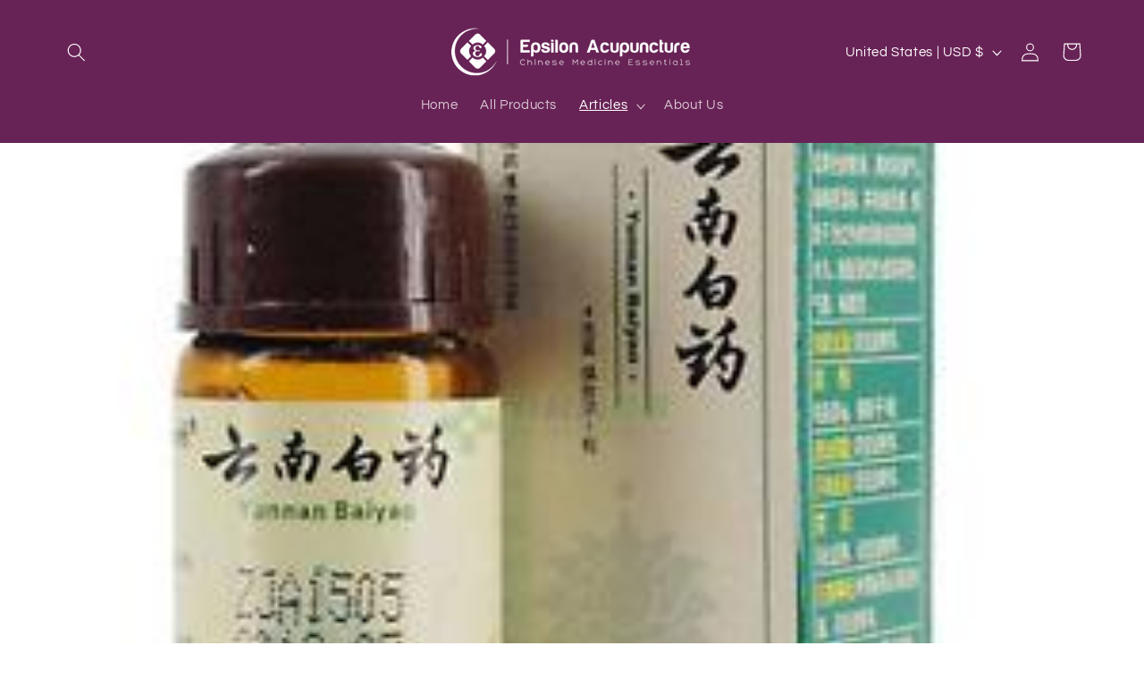

--- FILE ---
content_type: text/html; charset=utf-8
request_url: https://www.google.com/recaptcha/api2/anchor?ar=1&k=6Lc_cQYeAAAAANa5X8nozNicLDPxKQZZHej21Wfu&co=aHR0cHM6Ly93d3cuZXBzaWxvbmFjdXB1bmN0dXJlLmNvbTo0NDM.&hl=en&v=N67nZn4AqZkNcbeMu4prBgzg&size=invisible&anchor-ms=20000&execute-ms=30000&cb=t7nzj9ywfay
body_size: 48845
content:
<!DOCTYPE HTML><html dir="ltr" lang="en"><head><meta http-equiv="Content-Type" content="text/html; charset=UTF-8">
<meta http-equiv="X-UA-Compatible" content="IE=edge">
<title>reCAPTCHA</title>
<style type="text/css">
/* cyrillic-ext */
@font-face {
  font-family: 'Roboto';
  font-style: normal;
  font-weight: 400;
  font-stretch: 100%;
  src: url(//fonts.gstatic.com/s/roboto/v48/KFO7CnqEu92Fr1ME7kSn66aGLdTylUAMa3GUBHMdazTgWw.woff2) format('woff2');
  unicode-range: U+0460-052F, U+1C80-1C8A, U+20B4, U+2DE0-2DFF, U+A640-A69F, U+FE2E-FE2F;
}
/* cyrillic */
@font-face {
  font-family: 'Roboto';
  font-style: normal;
  font-weight: 400;
  font-stretch: 100%;
  src: url(//fonts.gstatic.com/s/roboto/v48/KFO7CnqEu92Fr1ME7kSn66aGLdTylUAMa3iUBHMdazTgWw.woff2) format('woff2');
  unicode-range: U+0301, U+0400-045F, U+0490-0491, U+04B0-04B1, U+2116;
}
/* greek-ext */
@font-face {
  font-family: 'Roboto';
  font-style: normal;
  font-weight: 400;
  font-stretch: 100%;
  src: url(//fonts.gstatic.com/s/roboto/v48/KFO7CnqEu92Fr1ME7kSn66aGLdTylUAMa3CUBHMdazTgWw.woff2) format('woff2');
  unicode-range: U+1F00-1FFF;
}
/* greek */
@font-face {
  font-family: 'Roboto';
  font-style: normal;
  font-weight: 400;
  font-stretch: 100%;
  src: url(//fonts.gstatic.com/s/roboto/v48/KFO7CnqEu92Fr1ME7kSn66aGLdTylUAMa3-UBHMdazTgWw.woff2) format('woff2');
  unicode-range: U+0370-0377, U+037A-037F, U+0384-038A, U+038C, U+038E-03A1, U+03A3-03FF;
}
/* math */
@font-face {
  font-family: 'Roboto';
  font-style: normal;
  font-weight: 400;
  font-stretch: 100%;
  src: url(//fonts.gstatic.com/s/roboto/v48/KFO7CnqEu92Fr1ME7kSn66aGLdTylUAMawCUBHMdazTgWw.woff2) format('woff2');
  unicode-range: U+0302-0303, U+0305, U+0307-0308, U+0310, U+0312, U+0315, U+031A, U+0326-0327, U+032C, U+032F-0330, U+0332-0333, U+0338, U+033A, U+0346, U+034D, U+0391-03A1, U+03A3-03A9, U+03B1-03C9, U+03D1, U+03D5-03D6, U+03F0-03F1, U+03F4-03F5, U+2016-2017, U+2034-2038, U+203C, U+2040, U+2043, U+2047, U+2050, U+2057, U+205F, U+2070-2071, U+2074-208E, U+2090-209C, U+20D0-20DC, U+20E1, U+20E5-20EF, U+2100-2112, U+2114-2115, U+2117-2121, U+2123-214F, U+2190, U+2192, U+2194-21AE, U+21B0-21E5, U+21F1-21F2, U+21F4-2211, U+2213-2214, U+2216-22FF, U+2308-230B, U+2310, U+2319, U+231C-2321, U+2336-237A, U+237C, U+2395, U+239B-23B7, U+23D0, U+23DC-23E1, U+2474-2475, U+25AF, U+25B3, U+25B7, U+25BD, U+25C1, U+25CA, U+25CC, U+25FB, U+266D-266F, U+27C0-27FF, U+2900-2AFF, U+2B0E-2B11, U+2B30-2B4C, U+2BFE, U+3030, U+FF5B, U+FF5D, U+1D400-1D7FF, U+1EE00-1EEFF;
}
/* symbols */
@font-face {
  font-family: 'Roboto';
  font-style: normal;
  font-weight: 400;
  font-stretch: 100%;
  src: url(//fonts.gstatic.com/s/roboto/v48/KFO7CnqEu92Fr1ME7kSn66aGLdTylUAMaxKUBHMdazTgWw.woff2) format('woff2');
  unicode-range: U+0001-000C, U+000E-001F, U+007F-009F, U+20DD-20E0, U+20E2-20E4, U+2150-218F, U+2190, U+2192, U+2194-2199, U+21AF, U+21E6-21F0, U+21F3, U+2218-2219, U+2299, U+22C4-22C6, U+2300-243F, U+2440-244A, U+2460-24FF, U+25A0-27BF, U+2800-28FF, U+2921-2922, U+2981, U+29BF, U+29EB, U+2B00-2BFF, U+4DC0-4DFF, U+FFF9-FFFB, U+10140-1018E, U+10190-1019C, U+101A0, U+101D0-101FD, U+102E0-102FB, U+10E60-10E7E, U+1D2C0-1D2D3, U+1D2E0-1D37F, U+1F000-1F0FF, U+1F100-1F1AD, U+1F1E6-1F1FF, U+1F30D-1F30F, U+1F315, U+1F31C, U+1F31E, U+1F320-1F32C, U+1F336, U+1F378, U+1F37D, U+1F382, U+1F393-1F39F, U+1F3A7-1F3A8, U+1F3AC-1F3AF, U+1F3C2, U+1F3C4-1F3C6, U+1F3CA-1F3CE, U+1F3D4-1F3E0, U+1F3ED, U+1F3F1-1F3F3, U+1F3F5-1F3F7, U+1F408, U+1F415, U+1F41F, U+1F426, U+1F43F, U+1F441-1F442, U+1F444, U+1F446-1F449, U+1F44C-1F44E, U+1F453, U+1F46A, U+1F47D, U+1F4A3, U+1F4B0, U+1F4B3, U+1F4B9, U+1F4BB, U+1F4BF, U+1F4C8-1F4CB, U+1F4D6, U+1F4DA, U+1F4DF, U+1F4E3-1F4E6, U+1F4EA-1F4ED, U+1F4F7, U+1F4F9-1F4FB, U+1F4FD-1F4FE, U+1F503, U+1F507-1F50B, U+1F50D, U+1F512-1F513, U+1F53E-1F54A, U+1F54F-1F5FA, U+1F610, U+1F650-1F67F, U+1F687, U+1F68D, U+1F691, U+1F694, U+1F698, U+1F6AD, U+1F6B2, U+1F6B9-1F6BA, U+1F6BC, U+1F6C6-1F6CF, U+1F6D3-1F6D7, U+1F6E0-1F6EA, U+1F6F0-1F6F3, U+1F6F7-1F6FC, U+1F700-1F7FF, U+1F800-1F80B, U+1F810-1F847, U+1F850-1F859, U+1F860-1F887, U+1F890-1F8AD, U+1F8B0-1F8BB, U+1F8C0-1F8C1, U+1F900-1F90B, U+1F93B, U+1F946, U+1F984, U+1F996, U+1F9E9, U+1FA00-1FA6F, U+1FA70-1FA7C, U+1FA80-1FA89, U+1FA8F-1FAC6, U+1FACE-1FADC, U+1FADF-1FAE9, U+1FAF0-1FAF8, U+1FB00-1FBFF;
}
/* vietnamese */
@font-face {
  font-family: 'Roboto';
  font-style: normal;
  font-weight: 400;
  font-stretch: 100%;
  src: url(//fonts.gstatic.com/s/roboto/v48/KFO7CnqEu92Fr1ME7kSn66aGLdTylUAMa3OUBHMdazTgWw.woff2) format('woff2');
  unicode-range: U+0102-0103, U+0110-0111, U+0128-0129, U+0168-0169, U+01A0-01A1, U+01AF-01B0, U+0300-0301, U+0303-0304, U+0308-0309, U+0323, U+0329, U+1EA0-1EF9, U+20AB;
}
/* latin-ext */
@font-face {
  font-family: 'Roboto';
  font-style: normal;
  font-weight: 400;
  font-stretch: 100%;
  src: url(//fonts.gstatic.com/s/roboto/v48/KFO7CnqEu92Fr1ME7kSn66aGLdTylUAMa3KUBHMdazTgWw.woff2) format('woff2');
  unicode-range: U+0100-02BA, U+02BD-02C5, U+02C7-02CC, U+02CE-02D7, U+02DD-02FF, U+0304, U+0308, U+0329, U+1D00-1DBF, U+1E00-1E9F, U+1EF2-1EFF, U+2020, U+20A0-20AB, U+20AD-20C0, U+2113, U+2C60-2C7F, U+A720-A7FF;
}
/* latin */
@font-face {
  font-family: 'Roboto';
  font-style: normal;
  font-weight: 400;
  font-stretch: 100%;
  src: url(//fonts.gstatic.com/s/roboto/v48/KFO7CnqEu92Fr1ME7kSn66aGLdTylUAMa3yUBHMdazQ.woff2) format('woff2');
  unicode-range: U+0000-00FF, U+0131, U+0152-0153, U+02BB-02BC, U+02C6, U+02DA, U+02DC, U+0304, U+0308, U+0329, U+2000-206F, U+20AC, U+2122, U+2191, U+2193, U+2212, U+2215, U+FEFF, U+FFFD;
}
/* cyrillic-ext */
@font-face {
  font-family: 'Roboto';
  font-style: normal;
  font-weight: 500;
  font-stretch: 100%;
  src: url(//fonts.gstatic.com/s/roboto/v48/KFO7CnqEu92Fr1ME7kSn66aGLdTylUAMa3GUBHMdazTgWw.woff2) format('woff2');
  unicode-range: U+0460-052F, U+1C80-1C8A, U+20B4, U+2DE0-2DFF, U+A640-A69F, U+FE2E-FE2F;
}
/* cyrillic */
@font-face {
  font-family: 'Roboto';
  font-style: normal;
  font-weight: 500;
  font-stretch: 100%;
  src: url(//fonts.gstatic.com/s/roboto/v48/KFO7CnqEu92Fr1ME7kSn66aGLdTylUAMa3iUBHMdazTgWw.woff2) format('woff2');
  unicode-range: U+0301, U+0400-045F, U+0490-0491, U+04B0-04B1, U+2116;
}
/* greek-ext */
@font-face {
  font-family: 'Roboto';
  font-style: normal;
  font-weight: 500;
  font-stretch: 100%;
  src: url(//fonts.gstatic.com/s/roboto/v48/KFO7CnqEu92Fr1ME7kSn66aGLdTylUAMa3CUBHMdazTgWw.woff2) format('woff2');
  unicode-range: U+1F00-1FFF;
}
/* greek */
@font-face {
  font-family: 'Roboto';
  font-style: normal;
  font-weight: 500;
  font-stretch: 100%;
  src: url(//fonts.gstatic.com/s/roboto/v48/KFO7CnqEu92Fr1ME7kSn66aGLdTylUAMa3-UBHMdazTgWw.woff2) format('woff2');
  unicode-range: U+0370-0377, U+037A-037F, U+0384-038A, U+038C, U+038E-03A1, U+03A3-03FF;
}
/* math */
@font-face {
  font-family: 'Roboto';
  font-style: normal;
  font-weight: 500;
  font-stretch: 100%;
  src: url(//fonts.gstatic.com/s/roboto/v48/KFO7CnqEu92Fr1ME7kSn66aGLdTylUAMawCUBHMdazTgWw.woff2) format('woff2');
  unicode-range: U+0302-0303, U+0305, U+0307-0308, U+0310, U+0312, U+0315, U+031A, U+0326-0327, U+032C, U+032F-0330, U+0332-0333, U+0338, U+033A, U+0346, U+034D, U+0391-03A1, U+03A3-03A9, U+03B1-03C9, U+03D1, U+03D5-03D6, U+03F0-03F1, U+03F4-03F5, U+2016-2017, U+2034-2038, U+203C, U+2040, U+2043, U+2047, U+2050, U+2057, U+205F, U+2070-2071, U+2074-208E, U+2090-209C, U+20D0-20DC, U+20E1, U+20E5-20EF, U+2100-2112, U+2114-2115, U+2117-2121, U+2123-214F, U+2190, U+2192, U+2194-21AE, U+21B0-21E5, U+21F1-21F2, U+21F4-2211, U+2213-2214, U+2216-22FF, U+2308-230B, U+2310, U+2319, U+231C-2321, U+2336-237A, U+237C, U+2395, U+239B-23B7, U+23D0, U+23DC-23E1, U+2474-2475, U+25AF, U+25B3, U+25B7, U+25BD, U+25C1, U+25CA, U+25CC, U+25FB, U+266D-266F, U+27C0-27FF, U+2900-2AFF, U+2B0E-2B11, U+2B30-2B4C, U+2BFE, U+3030, U+FF5B, U+FF5D, U+1D400-1D7FF, U+1EE00-1EEFF;
}
/* symbols */
@font-face {
  font-family: 'Roboto';
  font-style: normal;
  font-weight: 500;
  font-stretch: 100%;
  src: url(//fonts.gstatic.com/s/roboto/v48/KFO7CnqEu92Fr1ME7kSn66aGLdTylUAMaxKUBHMdazTgWw.woff2) format('woff2');
  unicode-range: U+0001-000C, U+000E-001F, U+007F-009F, U+20DD-20E0, U+20E2-20E4, U+2150-218F, U+2190, U+2192, U+2194-2199, U+21AF, U+21E6-21F0, U+21F3, U+2218-2219, U+2299, U+22C4-22C6, U+2300-243F, U+2440-244A, U+2460-24FF, U+25A0-27BF, U+2800-28FF, U+2921-2922, U+2981, U+29BF, U+29EB, U+2B00-2BFF, U+4DC0-4DFF, U+FFF9-FFFB, U+10140-1018E, U+10190-1019C, U+101A0, U+101D0-101FD, U+102E0-102FB, U+10E60-10E7E, U+1D2C0-1D2D3, U+1D2E0-1D37F, U+1F000-1F0FF, U+1F100-1F1AD, U+1F1E6-1F1FF, U+1F30D-1F30F, U+1F315, U+1F31C, U+1F31E, U+1F320-1F32C, U+1F336, U+1F378, U+1F37D, U+1F382, U+1F393-1F39F, U+1F3A7-1F3A8, U+1F3AC-1F3AF, U+1F3C2, U+1F3C4-1F3C6, U+1F3CA-1F3CE, U+1F3D4-1F3E0, U+1F3ED, U+1F3F1-1F3F3, U+1F3F5-1F3F7, U+1F408, U+1F415, U+1F41F, U+1F426, U+1F43F, U+1F441-1F442, U+1F444, U+1F446-1F449, U+1F44C-1F44E, U+1F453, U+1F46A, U+1F47D, U+1F4A3, U+1F4B0, U+1F4B3, U+1F4B9, U+1F4BB, U+1F4BF, U+1F4C8-1F4CB, U+1F4D6, U+1F4DA, U+1F4DF, U+1F4E3-1F4E6, U+1F4EA-1F4ED, U+1F4F7, U+1F4F9-1F4FB, U+1F4FD-1F4FE, U+1F503, U+1F507-1F50B, U+1F50D, U+1F512-1F513, U+1F53E-1F54A, U+1F54F-1F5FA, U+1F610, U+1F650-1F67F, U+1F687, U+1F68D, U+1F691, U+1F694, U+1F698, U+1F6AD, U+1F6B2, U+1F6B9-1F6BA, U+1F6BC, U+1F6C6-1F6CF, U+1F6D3-1F6D7, U+1F6E0-1F6EA, U+1F6F0-1F6F3, U+1F6F7-1F6FC, U+1F700-1F7FF, U+1F800-1F80B, U+1F810-1F847, U+1F850-1F859, U+1F860-1F887, U+1F890-1F8AD, U+1F8B0-1F8BB, U+1F8C0-1F8C1, U+1F900-1F90B, U+1F93B, U+1F946, U+1F984, U+1F996, U+1F9E9, U+1FA00-1FA6F, U+1FA70-1FA7C, U+1FA80-1FA89, U+1FA8F-1FAC6, U+1FACE-1FADC, U+1FADF-1FAE9, U+1FAF0-1FAF8, U+1FB00-1FBFF;
}
/* vietnamese */
@font-face {
  font-family: 'Roboto';
  font-style: normal;
  font-weight: 500;
  font-stretch: 100%;
  src: url(//fonts.gstatic.com/s/roboto/v48/KFO7CnqEu92Fr1ME7kSn66aGLdTylUAMa3OUBHMdazTgWw.woff2) format('woff2');
  unicode-range: U+0102-0103, U+0110-0111, U+0128-0129, U+0168-0169, U+01A0-01A1, U+01AF-01B0, U+0300-0301, U+0303-0304, U+0308-0309, U+0323, U+0329, U+1EA0-1EF9, U+20AB;
}
/* latin-ext */
@font-face {
  font-family: 'Roboto';
  font-style: normal;
  font-weight: 500;
  font-stretch: 100%;
  src: url(//fonts.gstatic.com/s/roboto/v48/KFO7CnqEu92Fr1ME7kSn66aGLdTylUAMa3KUBHMdazTgWw.woff2) format('woff2');
  unicode-range: U+0100-02BA, U+02BD-02C5, U+02C7-02CC, U+02CE-02D7, U+02DD-02FF, U+0304, U+0308, U+0329, U+1D00-1DBF, U+1E00-1E9F, U+1EF2-1EFF, U+2020, U+20A0-20AB, U+20AD-20C0, U+2113, U+2C60-2C7F, U+A720-A7FF;
}
/* latin */
@font-face {
  font-family: 'Roboto';
  font-style: normal;
  font-weight: 500;
  font-stretch: 100%;
  src: url(//fonts.gstatic.com/s/roboto/v48/KFO7CnqEu92Fr1ME7kSn66aGLdTylUAMa3yUBHMdazQ.woff2) format('woff2');
  unicode-range: U+0000-00FF, U+0131, U+0152-0153, U+02BB-02BC, U+02C6, U+02DA, U+02DC, U+0304, U+0308, U+0329, U+2000-206F, U+20AC, U+2122, U+2191, U+2193, U+2212, U+2215, U+FEFF, U+FFFD;
}
/* cyrillic-ext */
@font-face {
  font-family: 'Roboto';
  font-style: normal;
  font-weight: 900;
  font-stretch: 100%;
  src: url(//fonts.gstatic.com/s/roboto/v48/KFO7CnqEu92Fr1ME7kSn66aGLdTylUAMa3GUBHMdazTgWw.woff2) format('woff2');
  unicode-range: U+0460-052F, U+1C80-1C8A, U+20B4, U+2DE0-2DFF, U+A640-A69F, U+FE2E-FE2F;
}
/* cyrillic */
@font-face {
  font-family: 'Roboto';
  font-style: normal;
  font-weight: 900;
  font-stretch: 100%;
  src: url(//fonts.gstatic.com/s/roboto/v48/KFO7CnqEu92Fr1ME7kSn66aGLdTylUAMa3iUBHMdazTgWw.woff2) format('woff2');
  unicode-range: U+0301, U+0400-045F, U+0490-0491, U+04B0-04B1, U+2116;
}
/* greek-ext */
@font-face {
  font-family: 'Roboto';
  font-style: normal;
  font-weight: 900;
  font-stretch: 100%;
  src: url(//fonts.gstatic.com/s/roboto/v48/KFO7CnqEu92Fr1ME7kSn66aGLdTylUAMa3CUBHMdazTgWw.woff2) format('woff2');
  unicode-range: U+1F00-1FFF;
}
/* greek */
@font-face {
  font-family: 'Roboto';
  font-style: normal;
  font-weight: 900;
  font-stretch: 100%;
  src: url(//fonts.gstatic.com/s/roboto/v48/KFO7CnqEu92Fr1ME7kSn66aGLdTylUAMa3-UBHMdazTgWw.woff2) format('woff2');
  unicode-range: U+0370-0377, U+037A-037F, U+0384-038A, U+038C, U+038E-03A1, U+03A3-03FF;
}
/* math */
@font-face {
  font-family: 'Roboto';
  font-style: normal;
  font-weight: 900;
  font-stretch: 100%;
  src: url(//fonts.gstatic.com/s/roboto/v48/KFO7CnqEu92Fr1ME7kSn66aGLdTylUAMawCUBHMdazTgWw.woff2) format('woff2');
  unicode-range: U+0302-0303, U+0305, U+0307-0308, U+0310, U+0312, U+0315, U+031A, U+0326-0327, U+032C, U+032F-0330, U+0332-0333, U+0338, U+033A, U+0346, U+034D, U+0391-03A1, U+03A3-03A9, U+03B1-03C9, U+03D1, U+03D5-03D6, U+03F0-03F1, U+03F4-03F5, U+2016-2017, U+2034-2038, U+203C, U+2040, U+2043, U+2047, U+2050, U+2057, U+205F, U+2070-2071, U+2074-208E, U+2090-209C, U+20D0-20DC, U+20E1, U+20E5-20EF, U+2100-2112, U+2114-2115, U+2117-2121, U+2123-214F, U+2190, U+2192, U+2194-21AE, U+21B0-21E5, U+21F1-21F2, U+21F4-2211, U+2213-2214, U+2216-22FF, U+2308-230B, U+2310, U+2319, U+231C-2321, U+2336-237A, U+237C, U+2395, U+239B-23B7, U+23D0, U+23DC-23E1, U+2474-2475, U+25AF, U+25B3, U+25B7, U+25BD, U+25C1, U+25CA, U+25CC, U+25FB, U+266D-266F, U+27C0-27FF, U+2900-2AFF, U+2B0E-2B11, U+2B30-2B4C, U+2BFE, U+3030, U+FF5B, U+FF5D, U+1D400-1D7FF, U+1EE00-1EEFF;
}
/* symbols */
@font-face {
  font-family: 'Roboto';
  font-style: normal;
  font-weight: 900;
  font-stretch: 100%;
  src: url(//fonts.gstatic.com/s/roboto/v48/KFO7CnqEu92Fr1ME7kSn66aGLdTylUAMaxKUBHMdazTgWw.woff2) format('woff2');
  unicode-range: U+0001-000C, U+000E-001F, U+007F-009F, U+20DD-20E0, U+20E2-20E4, U+2150-218F, U+2190, U+2192, U+2194-2199, U+21AF, U+21E6-21F0, U+21F3, U+2218-2219, U+2299, U+22C4-22C6, U+2300-243F, U+2440-244A, U+2460-24FF, U+25A0-27BF, U+2800-28FF, U+2921-2922, U+2981, U+29BF, U+29EB, U+2B00-2BFF, U+4DC0-4DFF, U+FFF9-FFFB, U+10140-1018E, U+10190-1019C, U+101A0, U+101D0-101FD, U+102E0-102FB, U+10E60-10E7E, U+1D2C0-1D2D3, U+1D2E0-1D37F, U+1F000-1F0FF, U+1F100-1F1AD, U+1F1E6-1F1FF, U+1F30D-1F30F, U+1F315, U+1F31C, U+1F31E, U+1F320-1F32C, U+1F336, U+1F378, U+1F37D, U+1F382, U+1F393-1F39F, U+1F3A7-1F3A8, U+1F3AC-1F3AF, U+1F3C2, U+1F3C4-1F3C6, U+1F3CA-1F3CE, U+1F3D4-1F3E0, U+1F3ED, U+1F3F1-1F3F3, U+1F3F5-1F3F7, U+1F408, U+1F415, U+1F41F, U+1F426, U+1F43F, U+1F441-1F442, U+1F444, U+1F446-1F449, U+1F44C-1F44E, U+1F453, U+1F46A, U+1F47D, U+1F4A3, U+1F4B0, U+1F4B3, U+1F4B9, U+1F4BB, U+1F4BF, U+1F4C8-1F4CB, U+1F4D6, U+1F4DA, U+1F4DF, U+1F4E3-1F4E6, U+1F4EA-1F4ED, U+1F4F7, U+1F4F9-1F4FB, U+1F4FD-1F4FE, U+1F503, U+1F507-1F50B, U+1F50D, U+1F512-1F513, U+1F53E-1F54A, U+1F54F-1F5FA, U+1F610, U+1F650-1F67F, U+1F687, U+1F68D, U+1F691, U+1F694, U+1F698, U+1F6AD, U+1F6B2, U+1F6B9-1F6BA, U+1F6BC, U+1F6C6-1F6CF, U+1F6D3-1F6D7, U+1F6E0-1F6EA, U+1F6F0-1F6F3, U+1F6F7-1F6FC, U+1F700-1F7FF, U+1F800-1F80B, U+1F810-1F847, U+1F850-1F859, U+1F860-1F887, U+1F890-1F8AD, U+1F8B0-1F8BB, U+1F8C0-1F8C1, U+1F900-1F90B, U+1F93B, U+1F946, U+1F984, U+1F996, U+1F9E9, U+1FA00-1FA6F, U+1FA70-1FA7C, U+1FA80-1FA89, U+1FA8F-1FAC6, U+1FACE-1FADC, U+1FADF-1FAE9, U+1FAF0-1FAF8, U+1FB00-1FBFF;
}
/* vietnamese */
@font-face {
  font-family: 'Roboto';
  font-style: normal;
  font-weight: 900;
  font-stretch: 100%;
  src: url(//fonts.gstatic.com/s/roboto/v48/KFO7CnqEu92Fr1ME7kSn66aGLdTylUAMa3OUBHMdazTgWw.woff2) format('woff2');
  unicode-range: U+0102-0103, U+0110-0111, U+0128-0129, U+0168-0169, U+01A0-01A1, U+01AF-01B0, U+0300-0301, U+0303-0304, U+0308-0309, U+0323, U+0329, U+1EA0-1EF9, U+20AB;
}
/* latin-ext */
@font-face {
  font-family: 'Roboto';
  font-style: normal;
  font-weight: 900;
  font-stretch: 100%;
  src: url(//fonts.gstatic.com/s/roboto/v48/KFO7CnqEu92Fr1ME7kSn66aGLdTylUAMa3KUBHMdazTgWw.woff2) format('woff2');
  unicode-range: U+0100-02BA, U+02BD-02C5, U+02C7-02CC, U+02CE-02D7, U+02DD-02FF, U+0304, U+0308, U+0329, U+1D00-1DBF, U+1E00-1E9F, U+1EF2-1EFF, U+2020, U+20A0-20AB, U+20AD-20C0, U+2113, U+2C60-2C7F, U+A720-A7FF;
}
/* latin */
@font-face {
  font-family: 'Roboto';
  font-style: normal;
  font-weight: 900;
  font-stretch: 100%;
  src: url(//fonts.gstatic.com/s/roboto/v48/KFO7CnqEu92Fr1ME7kSn66aGLdTylUAMa3yUBHMdazQ.woff2) format('woff2');
  unicode-range: U+0000-00FF, U+0131, U+0152-0153, U+02BB-02BC, U+02C6, U+02DA, U+02DC, U+0304, U+0308, U+0329, U+2000-206F, U+20AC, U+2122, U+2191, U+2193, U+2212, U+2215, U+FEFF, U+FFFD;
}

</style>
<link rel="stylesheet" type="text/css" href="https://www.gstatic.com/recaptcha/releases/N67nZn4AqZkNcbeMu4prBgzg/styles__ltr.css">
<script nonce="GR7_P2BBJC0bLhgvf6FU8Q" type="text/javascript">window['__recaptcha_api'] = 'https://www.google.com/recaptcha/api2/';</script>
<script type="text/javascript" src="https://www.gstatic.com/recaptcha/releases/N67nZn4AqZkNcbeMu4prBgzg/recaptcha__en.js" nonce="GR7_P2BBJC0bLhgvf6FU8Q">
      
    </script></head>
<body><div id="rc-anchor-alert" class="rc-anchor-alert"></div>
<input type="hidden" id="recaptcha-token" value="[base64]">
<script type="text/javascript" nonce="GR7_P2BBJC0bLhgvf6FU8Q">
      recaptcha.anchor.Main.init("[\x22ainput\x22,[\x22bgdata\x22,\x22\x22,\[base64]/[base64]/[base64]/bmV3IHJbeF0oY1swXSk6RT09Mj9uZXcgclt4XShjWzBdLGNbMV0pOkU9PTM/bmV3IHJbeF0oY1swXSxjWzFdLGNbMl0pOkU9PTQ/[base64]/[base64]/[base64]/[base64]/[base64]/[base64]/[base64]/[base64]\x22,\[base64]\x22,\x22w4cew71sw41tw4w4w4LDpcOOTcKjSMKzwozCiMOnwpR/WMOaDgzCs8K4w4rCucKBwr8MNU/[base64]/[base64]/w5kjYsO+w55wH8KgfMOLPCFbw5DDiBzCg13CulbDiWzCq2zDglAQQjjCjnPDvlFLd8OmwpoDwrB3wpgxwoZOw4FtXsO4NDLDoV5hB8K8w6M2czZuwrJXD8Kow4plw6zCpcO+wqtLDcOVwq8/FcKdwq/DicKCw7bCphBBwoDCpgwGG8KJE8K/WcKqw7Rowqwvw79VVFfCqMOsE33CvcK4MF16w6zDkjw+UjTCiMOyw44dwroYKxR/TcOawqjDmFzDusOcZsKyYsKGC8OEcm7CrMOQw4/DqSIrw5bDv8KJwqrDtyxTwoHCocK/[base64]/VVxvHgNzw6zDqzttwpFZwptHw4LDhRhHwqLCoC44wrlhwp9xexjDk8Khwrluw6VeHTVew6BUw7XCnMKzHRRWBk/DtUDCh8KrwqjDlykww5QEw5fDoA3DgMKew5jCmWBkw6h+w58PVsKYwrXDvDzDoGM6WH1+wrHCkTrDgiXCuzdpwqHCpjjCrUsSw6c/w6fDmjTCoMKmecKnwovDncOMw5YMGg53w61nDsKzwqrCrkvCucKUw6MZwpHCnsK6w6rCjTlKwqnDiDxJMcOHKQhGwpfDl8Otw4vDvylTRcOiO8OZw6NlTsONC15awoUAZ8Ofw5R2w4wBw7vCpUAhw73DpMK2w47CkcOKKF8gNMO/GxnDlEfDhAlMwoDCo8KnwpbDjiDDhMKCDR3DisK+wp/CqsO6ThvClFHCllMFwqvDscKvPsKHVsK/w59RwpnDksOzwq8Cw5XCs8KPw4XCjyLDsUREUsO/wqMAOH7ChMKBw5fCicOnwrzCmVnCnsKHwoHClyHDnsKbw5DCkcK8w6tdOSd5AMOtwoQxwqpnIMOMDR0nWcOzLkDDscK0A8Krw47CsAvCqAFISH9twonClBlfbWLCnMKQBg3DqMOvw7xYGS7CgRfDncOEw6Yuw7jCtMOaRD/DqcO1w5UpQ8KqwpjDpsKFBAN0dCrDtX0iwrl4BMOhBcOAwq4KwrRdw5zCmsOgJ8KIw5JWwqXCqMOZwrYOw7zCrHLDtsOHCX5awpfCh3UkAMK3b8OlwpPCqsK7wr/Du1DCpcKpaVYKw7LDiAbCj0vDjFrDjcO8woc1woLCsMOSwqB5ND0RCcOVdmUxw53CtQV/QQp8fMKyQ8KqwrvCuDMFwqnDgiQ1w4/DsMO1wqljwrbCuDfCjVrCp8KpScKSe8Oew6dhwqNDwp3CvsOPNHVHTxHCs8KJw6Vaw7bCgiQSw6R5L8OCwojDscK+KMKNwp7Dk8KNw6Y6w61ZF3tawok+DS3CkWnDn8OwEQ/CuH7Dmyt2O8OfwoXDlls7wpfCusKFJ3Rfw4DDk8ObIsKEDHDDozXCpCY6wpd/SRvCusOGw7k5V1bDhTLDncOXM0bDocOjJzBII8KNYTZWwr/[base64]/Ck8KJEMKywqMMw4TDpcOZfTXCsGLCmHXCtl3Cu8OGR8OhcMOhblDDpMKrw5TCh8ONWMKpw7bDtcOrf8KzGMKbDcKcw4AZasOtGsO4w4TCjsKbwpwSwpZHwocsw40Ew7/[base64]/FUROZMKlF2RoXxcnVsOOUsOUAMKgFMKbwpAhw7Jjwp4/woE7w4tibDYzM0RUwpM8RzbDk8K6w6pkwqjChX7DmSjDt8O+w4fCuhTCg8OmS8K8w74FwqjCsEUSNAkhB8KwHBAjO8O+PsKXTC7CohnDrsKBNDRMwqAtw590wpDDvsOlClEEQ8Khw4vClRjDqQ/[base64]/CmMKwwqrCjmtuNcKiw7JcwrfDucKqdcOpAhrCmzPCqjnDn3kHOsKJfy/Cl8Kswoxowp8YdMODwoPCpSvCrsOYJkDCiVQXJMKZKsKyFmzCvR/CmjrDpGdpYsK7wpXDgRwTNkxTfB5BQElXw4R3GjXCgEvCrsKBwqvCuU89bVDDhTgiLFfCiMO8w7QFUMKXE1gtwr1vXnVgw5nDusKYw7/CnS8hwq5feDU5wq5Yw4nDmx5+wqcUIsO8w5jDp8OXw7AdwqoVJsO5w7HDisK4ZMOuwpvCo3/[base64]/[base64]/RMOAwoEXZ8OvP0UVI8KQw4nCisOdwrfDvMKGw7/CusOgXWk6PlPCqcKgEnJnchkweSkBw5DCksKrQi/CqcOKbmLCoF0XwooGw4jDtsKIw5NzL8OZwpE3WxTCmcOfw7JlADbCnCc3w4rDjsO4w63Cg2zDt0LDgsKYwp8dw486Jjosw7bDuiPDscKuwoBuw6TCv8OqaMKywqoIwohNwqDDrV/DmcOQEXrDncKNw5fCjMOuAsKgwrgww6wGXkogOzB4HGjDqnZ7woUWw6jDkcKuw7jDlMOhIcOEw68VTMKCAcK5w6TCvDMPJTDDv2PDtm7DuMKTw7TCkcOJwrl+w5YNXQbDmAzCv0/CmjHCrMOZw7FtT8Kvwqt/OsKUEMONWcKCwoTChsOjw5oOw7YRw6jDqDcpw5EmwpDDlHBteMOwYsKBw7zDl8Ocbjkhw63DqBBIZT1kPWvDk8K2VsK+fhRtQ8OXecOcwrfDqcO2w5vCgsKyZnTCnMKTdMOHw53DtMOgUGzDs0sMw5fDl8KJQg/CmMOqwoDDumzCmcO9RcOXUsO0dMKVw4LCgsO8BcOEwpF5w6ZGJMOew6dCwrEmO1Vqw6Uuw6DDvMOtwp13wqnChsOJwql/w5/DtHjDicKMw4zDnWEbTsKEw6DDhgVew64sdsKqwqQEBsKgUC17w61FbMKoSEsfw5BPwrt0wqUPRQRzKjvDnMOVQCLCiwAdw7zDrcKxwrbDrWbDnFTCm8Kew4ckwp7DmUU7X8Onw6EFwoPCjiTDkxTDgMOJw6vCng7CqcOmwpnDuGzDisOmwpPCj8KJwr/DhmstXMKKw7IKw6bCssOJaWXDqMOvUn/Dvi3DtjIGwrrDpDPDolDDlsONIH3CjsOEw4dmecOPSgQVYjrDrHQewopxITXDoUTDgsOGw610wpxtw5hNMsKFwpdsMsK+woANSj5dw5TDicO9KsOhQBUbwpVAacKRwqp4NxpIwoDDgMOxw4AHEn/[base64]/NTUHwpQ8w5nDh8K8LQdKTcKhBmNcwoEAwrbDqHMkGcK3w64wATNGGllpP2M0w44xJ8OxHsO2BwHClMOXeljDhFLChMORIcKNC2VWTsOaw5x+fcOVTwvDrMOxHMK9woBgwpNjX0nDjcOdTsKnQF/CusO8w6QMw4wWw6PDkcOvw7l0TWsObsKRw48iM8OKwr8Wwr1UwpMQfcKnUHPCusOeI8KbBMO/[base64]/wqzCrTFAwpp/SU7CnS3DmSRvw7MiCCHDrCsnwrBHw6AMXcKjfVhww5A1QsOULRk+w6ZEwrbCllAZwqMPw6BDw6/[base64]/GCJ4wr3Dp03Dgmpfwo/[base64]/Ci0d9wqxmKS/DncO6DMO7w5XDgzUZwozCh8OPbgTDuw9Lw78wQcKuYcOfAhNRAcOpwoLDpcKOYzFhRU0PwrfCinbCs2DDsMO7NDInBMKEMsOXwoxjAsO5w7LCngDCixDClBLCnlsawrF1dkFQwrrCr8O3RCTDucOyw4rCpGxXw4h5wpTDnAPCs8OTA8ObwqnDg8Ocw5HCkH/[base64]/Cl0M0w4bCvArDmMOMwozDgmrDtsKhPMOWw67CoRDCkcOPwrDClB/Cpylww40mwrNFZE7ChMO/w7/DvMOIUMOcQx7Ck8OSQhc1w51dHjXDjhnColkMMMK+aVvDn1PCvcKKw47CqcKYdTY6wrHDscKHwr8aw7g/w5nDlwrCtMKEw6h4w6xnw643woBoGcOoEVrCocKhw7HDtMKcZ8Ofw4DDrTI/KcK8YnfDsnF5asKIJcOgw6BRX3JlwrQ5wp/Cs8OVQH3DusKPN8OjGsOdw7rCmyBfc8K3wpJGAHfDrhfCvjbDr8K5wopQCErDpsKiwq7DkkBKcMO+w5LDjMOKQmvClsOJwpYcR013w4FLw43Cg8KLbsO4w6zCncO0w4Q6w5RWwrAJw4vDgMO3QMOld0LCsMKiW0weM3LCmzVodj/Cj8KMVcKrwqkMw5dQw4Fzw5TCicK+wpx7w63CjMK+w4tqw4XDs8Oaw4EFFcOBN8OBccOTGWhxVhHCpsO+cMKJw5nDuMOsw47CvlFpwpXDqlVMPVfCuirDg1zCpsKEaRjCvsOIDjUuwqTCtcKSwoYyYsKOw5Bzw6FZwpJrS3loMMKkwqZnw5/[base64]/[base64]/Ci8KEM8OXFRxCwqjDsMO4acKnwqk1GMK1GEPCs8Orw7bCjV7CmzgBw6HCksOYw7oOYHQ3O8ONJRfClULCuFdPwrvDtcOFw67DjhfDvwF/KCJJW8KEwokINsO6w45YwrF4McK6wrHDhsOHw5ozw7/[base64]/DoEdRFMKpw4LComMEwr53WlUtwpsUeE3DhnMfw58gDWJ1wrrCsXpsw6tnH8O1KDjCpyXDgsOxw4XCjMOcbcKZw41jwprCocKkw6p+cMOjwqDDmsKMEMKyXT/DqMOPHS/DtkolE8KqwoPCl8OgQsKTd8KywpbCm13DiwjDtF7CiQPCh8KdGDUJw4dCwr/DvcKgC3PDuHPCuT8vwqPClsKQLcKhwrExw5Fcwo7Ck8O2R8OOGRnCosKnw5PDmhrClm/DssKcw5htBMOnRGsZUMKsDsOdF8KxaRU4OsOnwo13HXjClsObGcOkw5JYwrYTdn12w4JLwrbCi8K/csOVwqMWw7TCosKewoXDjAIGZ8Kswo/DnWzDhMOvw7U6wqlKwpbCv8O7w7HCnTZDw7JPwp9UwoDCgDHDmWBmTWdXPcKTwq0Vb8K8w7HDnk3DhMOfwrZnQsO5cV3Dp8KqJCQLE1xzwpQnwrl5Nx/DpcOCXxDDrMKENQUtwrkyVsOWwqDDknvCgXPCsHbCscK6wq3Cj8KhaMK9TX3DnV1gw6RLYsOTw6MRw5xQO8OKPEHDqsOOOcKNw5vDgsKDWk06EcK6w67Dqm1qwq/Cq1jCn8KiPMONST7DvkrDkxrCgsOaHmLDkAYLwo5eMRkJD8Oqwrh9G8KiwqLCuGHCji7DqsKFw6DCpWlNw7vCvF9fZ8KCwoHCrG/Dnjguw7fDjH0lwpfDgsKJY8OjMcO3w5nChgNbKCnCu34Ewoo0Iz3CsU0YwrXClMO/[base64]/ChcOXB8OpwpbChxvCiDYxRcOlEi53DMOKw6Flw5E2wqzCg8ODHikkw6jCpw/[base64]/NRTDm8KmADdWGsKRDQfCgsKtHhoNwrR1wpXCu8OHHWnCqW/Dl8K+w7rCkcKDMhfCgArDqGDCgMOgI13DkBAEHwzCuhApw4/DusOFUBfDgxIOw57ChcKgw5PDkMKZen4TJBUyWsKkwoNOZMOWB2oiwqFhw6XDlhfCgcO4wqo0b0UawqVHw4AYw5/DsyjDrMOyw4g+w6o3w6bCizF8fjLChhbCg0AmHBsDDMKxwqRKE8Ocw7zCrcOuM8Oawq7DlsO8OQwIBSXDl8Kuw6cpZkXDp0Uxf34GNsKNFQDCoMOxw4caWmAZMwTDrsKvIMKlG8KpwqTDtMKjC07CgzPDhwsKwrDCl8OUWU/ChwQ+Y1zDsSAEw7kEPsK6HCHCrQzDnMKSf0wMOVLCvz0Iw40/[base64]/DpSTDujDCoCjDgxfDoxrCrz/[base64]/DtzAFwqMUw77CpQ/CrVJ6wqHDrVPDncOmHnFGYUXDosKWUMOzw7cjVMO9w7PDoj/Cs8O0B8KHMmLDhwkUw4jCinrDiGU2Z8K+w7LDtTXCmsKvIcKEWC8BBMOOwrsiW2jDmj/Cv08yCcOcO8K5wrLDhirCqsKcWi3CtnXCmlNlYsKnwoXDgzbCuUfDl3bDtxTCj2bCjxYxJH/Cm8O/C8KpwrrCn8KwYyBAwrDDkMOfw7cTajpOOsOMwoU5GcORw5Axw6jCjsKjQmMrw6rDpS9Ew7nChFdtw5xUwqtzPS7CsMKUw7vDtsOWQz7CtGvCpMKSPMKtwp9lRHbClVHDuBUsMMO/wrdrSsKULhbCtgHDuB0VwqlucE3Cl8Oyw60Fw7jDuFvDnDpCPzIhB8O1UXccwrNhaMKFw5FNw4BPcEtww4RKw47CmsO2DcKKwrfCownDrBgAAATCsMKmbioaw5PCsyLCnMOTwr8PTCrDjcOxMj7CiMO1A3x/UsK0NcOWw5hJYlLDl8Khw5XDtzjDs8OQcMKXN8KSesKubHV5IsKNw7rCtQR0woUGCgvDqi7Dsm3ClcO0NVcsw6nDi8Kfw63CnsODw6Yjwpg9wpoHw6Ziw70TwqXDoMOWw6Rgwpt/[base64]/CmcKYwoTDkcOaZcKqwo4CRMKnw58vwpvDmTlRwqh0w7bDlwLDlSQjO8OZCsOsfy9pwpEma8KEDsONeQF7JFvDjybDpGXCsxHDmcOiS8OawrHDnxI4wqcgX8KUJVjCusOCw7hSeElJw7QFw4psUMO2woc0J2vCkxwawoNjwowRSX0Rw4zDjcOQf1PCsA/CiMKnVcKaNcKkEAlNcMKIw5DCncO5wpY4AcKDwqpHDA9AIC3ChMOWwoplwq4dCsKcw5IGMWtSCQfDhzMswpbCuMKZwoDDmSMFwqMNYj3DisKkIWVcwo3CgMK4SjgWOE3DpcOmw6F1w6PDisKqV14XwogZS8OXCsOnWxjDinchw4hawqvDvMKEBMKdXB1Kw5/[base64]/DtBLDvHs4w6lCEDjCicK8AWo6IhrDk8OXwrkUMsKKw4jDl8O+w6rDtjczcFjClMKEwpzDkU0hwpHCvsO2wpssw7vCrMKxwqfCjsKxSyoTwoDCs3fDg30Uwo/CvMKfwoARLcKaw4pSKMKfwq0HK8Ofwr3CqsOxccO6FcOww5LCg0rCv8KGw7U0b8OSN8K1d8Ozw7fCvsOxGcOHRTPDjRcKw4VZw4fDhsO1DcOnGsO4O8OkDDUoWAjCuhjCpsOGWxYawrEpw6XDoGVGGC/CmCBwX8OlIcOkw5nDv8KRwpjChwTCg1bDuVdsw6XDsTPCoMOewqjDsCHDr8KQwrdaw4lxw5gmw4wMLQPCnDbDvGUTw7TCnCx2WMOawqYAwpY6A8OBw5vDj8OqMMKqw6vDoDXChGfChwbCicOkC2Egwr1SdnwOw6HDmXURE1/Ct8KeN8KjOlXDoMO0EsOpXsKSFF3DsBXDpsO5a3MMbsO2T8OHwrXDvUvDpm1ZwpbDlcOFOcOdw7HChVTDn8Oiw43DlsKyGMOjwqXDkxJkw7pMEsOww7rDl3cxaF3Do1hLw4/Dm8O7XsOnw7bCgMONOMKBwqdoWsK/M8K8O8KUPFQSwq90wq9iwoJwwqPDuG0Rwq9lXj3DmGw7w53DkcOaLF8vT1sqfBbDusKjwqjDhmErw7JhS0lRR2Mhw68/cQEKGRhWVwrDlW1Fw7fDhXPCocK5w4rCikRJGBM2wqLDjlfCpMOVw5Aew4wcw4XCjMOWwoEFC1/[base64]/QcKGEsOfQMKNC8OUe8OGZijCnMKcw7xPw6/DgC7Dl2vCnMK+wqcvV291I3XClcOvwrrDthnDlcKgRMKQQi1GTsOZwoZkNsKgw49YQcOwwr4fW8OZBMOZw4sKfsKcB8Orw6LCtnBow7QwUmLDnE7ClsKBw6/Dk2sFMgDDmsOiwpwBwpvClMOWwqjDhGDCmjkYNmBzKsOuwqVZZsOswpnCpsKdYMOlPcKNwrUvwq/DjkDDr8KLLXYjJFXDrcKzJcOtwobDm8KsRSLCtivDv2tKw4LCq8O3wo1SwpHDjiPDl1zCgzxlEycHEcKyDcOZasK3wqZCwqMhADLDnlFqw4VdAXzDsMODw4IbScKxwqpEQR5Uw4Fmw5xpEsOJJx7CmzI2XcKUJg4WN8K7wpwWwobDm8OYaHPDkzjDsk/CpMK8BF7CjMORw6TDuXTCj8OuwpDDghpVw4LCgMOJPgZBwq88w7ojWRHDvwFoP8ObwppowrrDlS5GwpJzQsOJdcKLwrbCucKewqfCnH4iwqIMw7/CjsO2wprCrWPDnMOuHcKrwr7CkTJnDXYRDiHCssKtwrZLw4Frwq49bcKyIsKmw5XCvAvCjyQ5w5RRUU/DmsKQwo1oZVxrAcKkwokuUcOyZnROwqU0wrh5BwPChMOqw4/CrMO8bQJHw6bDgMKDwpPCvAfDsWrDvVPCgsOPw6pew4Fnw6fDt0/[base64]/DgMOfbU5wKcK7wrzDrsKqw4XCncOBwojDvsKDw4bCmkgzaMK3wo4GeCMOw7vDrwHDvsO5w4jDvcOkTsORwqzCr8KkwprCkhxUwoAoasKOwp97wqJFw5bDvsKiHBTClQnDgAQOw4c5P8OKw43DqsOgfMO+w6DCtcKdw75JEyrDj8K0wqjCtcOTakTDp0Jqwo/DoCgHw6PCpHLCgHVyUmMgccO+P19kdGrDiWHCv8Ocwr7DkcKFEm3DjhLDohdkDCzCrsORwqpow4kCwpFrwox/cgTCoCDDi8OAdcO4C8KKNhkJwpjCmHclw5/CjEzCu8OlbcO+fwvCoMKbwq/DjMKiw6cTw6nCrsO/wrzDslBJwrZoG1/DocKuwpvCmsKwdSUGGGUywpEmJMKjwrtbB8OxwojDssOwwpLDuMKowp9rw53Do8OZw5pHw6hHwpLCl1M8T8O9OG9twqfDosOtwolYw5t5w7DDiBY1bsKVPcOnKmoADi9FP1UZZw7CozPDuRXDpcKowrQuwrnDuMKlX0o/XSsZwrl7P8OFwo/DlcOhw7xZcMKXwqcqW8KXwp06csKlDEfCisK2LgjCtMOxBxsnEsO1w7FkaCVyIWHCmsK0QFRVCT/CmlYLw7fCqi17wq/[base64]/CvxrDsMKZw4fDhcKjw7PDvRonwrTCn208wq3Dv8KJccOXw4jCucK8bxHDm8KDVcKuMcKCw5YhNMOtbFvDrMKGF2HDhsO+wrTChMObDsK6w7DDp1rCh8OtesKIwpcNAQnDtcOPNMOjwoc/[base64]/dcOww4fCmcOKEMO0w7/DrMKzwrHDhHAtE8O3wqPDvsOTw4AKARgFRsKVw6XDrx9tw4xCw6HDkGlDwqXDkUDCucKnw5/Ds8KcwpLDk8KpLMOQZ8KHT8OYwrx5wo1pwqhaw7DCksOXw4kvJsKNGFPCmCjCvDfDscKRwr/[base64]/[base64]/w53ClVdawqB5wo7DpFsiwpTCvUJbw5vDscOXFVQjFMKBw6loKXnCtVLDgMKlwrMgworCgmHDvcOOw6MIfFlTwpgAw73CqMK5Q8O6wrvDpMKgw4IDw5DCncKewpErNcOnwpwDw43CrylQFQs2w6nDnGQNw7fCksK1DMKQwpdYLMO6ccOGwrhfwr7DtMOAwp/DjALDqT/DqybDvjTCgMOjdXDDtMOiw7FxYXfDoB7Ch2rDo2nDkhkZwp7Do8KkEl4ew5MZw6vDjsOBwrMTEMK/[base64]/CjcOzw55tw4FMw40vWMKzS8OHRcO9w5MUVMK1wqA9CR7Cs8K7YsK1wrvCvcODb8KVZnrDsUUVw4gzZHvCsnEfe8K/w7zDg2fDgWxMDcOPBW7CghPDhcK3Y8Ofw7XChX0rQ8K0NMKJw78swoXDql7DnzcBw7TDg8KkWMOAJsOPw405w5lwKMKFEWw/wowyAi/Cm8Oow51pQsOWwrbDoh1nFsOqw67Dm8OJw6rCmXAyZsOMAsKew7NhY1IMwoAbw6HDm8O1wrQ+cjDDnwDDjcKdwpF+wopdwp/CgAt6J8O9SDtswpzDj3rCp8OTw6JRwp7ChMOWLAVxZ8OZw4fDlsOmPsOHw5E6w4Q0w6NQasOYw7PCpcOBw6/DgsOewqAiIsOnNWjCtAFGwp0+w45kBMK4KgpnOiXCq8KLawBMAkNvwrElwqTCrSHCkEZ7wqp6HcKAQ8OCwrFkYcO+DkU3woXCqMKtVcOdwo/CtH98M8KKw7DCiMOSVTTDtMOeB8Odw6rDuMKrPcOWdsKHwoLDjV0Rw4gSwpXDuH1LfsKDTzRIw7TCtDHChcOQY8KRZcOqw5LCtcO5YcKFwoDDqsOLwqFMVE0mw4fCtsKYw6tsTsOEcMKfwr0DYMKpwp15w6XCn8OEecOOw7rDgsKWIFvDpCvDlcKAwr/Cs8KBL3tZK8ObB8Otw7V5wo4HVkgyNhxKwp7CsU/[base64]/DjTlewqPCpDzCucO0NHQdMjHCtzjDn8OewpnCo8KgbXPCm1LDhMOiUMO/w4TCnBVTw44OGsK4RCFJW8K9w7whwqnDl0Fca8KIAxxJw4TDqcK5wrjDjcKpwpXCicKzw7F4CsKKw5BrwqTCk8OUEEkcwoPCmMKRwr/DuMKPb8KiwrYJNEA7w6Mvwr4NKGQnwr8/[base64]/CtcKhez4awrzDucKMTcO0dcKGwoMlccOLIsKOw79we8K0ShBkw4XCusOvLGx5ScKUw5fDiSwBChDDm8OoRMOpSk9UeFjDpMKBPBBqSEI3L8KdUFrDgsO7SsOBMsOCwqbCu8OAbxzCpmVEw4rDo8OQwp3CjMOcQyvDt1XDkMOfwrwEbwLDl8Kuw4vCjcK/[base64]/CvsONChU9woZKU8OSw4BIV8ONJ8K3w6/DuSnDj8OBw7zCiVh2wp3Cuz7CkcK/b8Oyw5rClkpWw4t4B8OZw7RQD23Clk1LR8OKwozDkMO0w7bCpiRWwoc4OQnDnQHDsEDDgMOCfis9w6HDusOWw4rDisK/wqXCqcOFATLCosKtw7nDniMJwp3CrVzDkMOgXcK6wrvCgMKMQzbCtW3Cn8KyAsKUwofCoW4jw5DDoMO+w79XXMKSOWHDqcKhTVsowp3ChDBuf8OmwqdJfsKyw7B8woc3w6tBwrYrUcO8w5bDhsK3w6nDmsKPCmvDlkrDq1/CtxNHwoHCuQkYOsKTw5tBPsKGQiJ9Gw9MEsKiwrXDhcK/w7HCusKtUcKEBmM+OsKETV0owrjDoMO6w4LClsOfw5IJw6NBMcOHwoTDkwTDk1YNw7p0w6ZOwqXCilsrJ3FGwqJww6/CssKSS00lSsOjwocQGXV/woViw5UoJ1skw4DChg/DrkQ+ZsKXTTXCkcO6KHolNQPDg8KIwqfDlywpUcOow5TCtT50F2HDgQTDqW4lwp1DdMKAw5vCp8KoAi0uw63CqADCqCRlwp0Pw6XCtWo6YAE6wpLDhMKpbsKoViDCq3rDk8Kmw43Csm8YUcKEdC/DvybCisKuwr5oaGzCtcKZNUc1XjPChMOLw50twpHDu8OBw4jCm8OJwo/CnD3ChWc7L1Nrw47DuMOPVHfDn8K3wqpJwoLDosOnwpbCj8Ogw5DChMOswrfCi8KCC8KWQ8OswovCnVdHw7TChgcbVMO3FikWDsKrw6pywolUw6LCocOCO3ghwpF2a8OUwrRfw7TCskvCkEHCpV8QwoPChhVdw51WE2vCi0zDncOTBcOZBRo/fcOVQ8OaMFHDiijCpMKFUiLDt8OZwozCoiVNfMOTdsKpw4wzY8KQw5/CkRQtw6rCmsOHIhvDjQ3Cn8KvwpXDkkTDqlInE8KyHT3DkVjCi8OIwp8qXcKZKTlkX8K5w4vCuzPDn8KyKsOZw4/DkcKlwosrfm7CoF/[base64]/Ct8OaRMOpw6HDmsOASB4Zwqc4w5k9U8OVG194wopwwp/CucORcihCK8Orwp3CgcOCw6rCqgwnCsOmB8KYQS0UekLCpnw2w73CssOxwpPDhsK+w5fDhsKSwpkswovDijISwqI/HzBhf8KNw7PCgzzCgA7CjwVBw6LDkcOJF0HDvT1bagzClkjCuVVewp1iwp3Di8OPw5zCrnbDsMKwwq/[base64]/eMKrYFhGw4QGwoQ7w6J1cMOlw4HCs1/DtsKCw5/CncKWw6rCjMKOw43CmMO5wrXDpEttWldSK8O+wqYXZlbCrj3DognCm8K0OcKdw44RVcKuCsKac8KQYWd3CMO7LVIyG17ChinDnBtrC8OHw4LDtsOsw4oMDm7DrFA8wqLDtCPCgQduwqPDlsKkCTrDgBHCvcO9NTPDpnDCscOPEcOfWcKQw7PDjcK2wq4aw7/CgcOSdAHClzDChGbCjhBew5vDgRIIT245CcOkT8KMw7bDt8KsHcOZwrE4KMO/wr7Dn8KOw6TDncKkwrrCjzLCjBjCmBhjMnzCgDbClizCqsOjCcKIWFAtAWjClMOLaFbCscOAwqXDksOjXycUwqDDrSzDlMKhw6xFw5c3FcOKCcOnZcKaG3TDhBjCuMKpGEBgwrRswqVZw4bDrE0lPU8hBMKow7ZlanLCm8KaQMOlRcKzw58cw7bDtinCrH/Cpx3ChMKjJcKOKk5FPW9hZ8OEBcOeFMO8JDYQw4/CqXrDpcO9dMKwwrrCt8OFwrVkdMKCwoLCgCXCr8OQwrDCnBJpwrsaw7LCrMKdw6PCjkXDvwMgw7HCgcKzw5wOwrHDqTE4wpLCvl5gacOBHMOow5Nuw5lkw7rCocOSOgtlwq9iw7/[base64]/dnzCsmBLUMKewpctw4Ziwr/DusOHwr3Ch8ONH8OEPQ/[base64]/[base64]/Duis+V8OBPsK4WcOTw7vClMO5BDrChsOUM8KcJMKywpk/wqFzw7bCmMK/w7J1w5/DosONw7gDwrTCsHnCoDtdwoJwwrAEw7LClwsHdsKZwqrCqcOgWm9QHMKnw5kkw4bCh2oSwoLDtMOWw6nClMOowojCgcKPNsK6w79Ow5wzw75Hw6/CoWscw6LCmFnDgwrCpkhOScKAw45aw7A7UsOawozDu8OGVw3CgnwLTzzDr8O5b8KFw4XDn0PCgyIfY8K6w6R6w4FaLSJnw5PDncKWXMOQTsKpwrpcwp/DnEzClcKIJy/DqCLCrsOIw7VyHynDnVcfwqcOw6U6bkPDosOxw4RALzLCvMKwSw7DsmMJw7rCqiXCrULDii87w7HDtUTCv0ZtNztxwofCvXzCg8K1V1BNQsOWW17ClsOgw7PDsQ/Cg8KrfmJRw6ltwq9WXQvCmS7Dl8OAw60lw6bDlCDDnh1gwqbDnBhFMUs6wogNwrnDqMO3w4Mrw50TR8OWKXQ2BlFFdHrDqMOyw7Ytw5FnwrDChsK0LsOfIcONG2XCiDLDmMOLbl4kG2ULwqV5GmHDj8KpU8Kuwo/CvVTCkMObwp/DpMKlwqnDmHnCrMKrVmLDp8KCwq/DrsK4w6/[base64]/[base64]/DgFZOwrg/w43CkmcFax5Uw6HCpwjDvnkCbAEkOiF8w7bDsD19E1BtdsKiw78hw6HCicKLGcOuwqNkPMKYOMK1WGBYw77DpxLDlMKhw4LCgm/[base64]/[base64]/w5TDt8OJSCV0w5TDoMKXw5M6TsOOw6vCuRLCgMOgw4QcwpLDpcKXw7PCmsKiw5XCgMKMw4dIw7fDkMOvcURmZcK8wqfDpsOHw7spGAIdwqVIQmDCmQTDucOUwpLCj8K1U8KpZlfDgGkDwqQnw7Z8w57CiybDhsO9fTzDhV/DucKiwp/Drx7CiGPCj8Owwq1uaxbCqE9iwq1Iw59+w4FcBsO4IyFww57CrMKAw5vCswrCkVnDrk/Cs0zCgwNHU8OAI0lsJsOfwoLDnyhmwrHCrFnCtsKrKMK6ckPDh8Ktwr/[base64]/wrpicznCsMK6MTA1Cz/DqMODE8O/[base64]/[base64]/[base64]/OVEZw4PDkcOiwr06wqMJwqBJwqzDrwZPQHHCl1cPV8KdFcKXwqPDpRvCvyXCugIHfsKvwr1bIxHCtsKHwr3CqTPClcO7w6nDjHdYXRXCnEfCgcKwwqVlwpLCiktlw6/CuVs7wpvDjVYdIsKcVsKrO8K6wqNbw6/DncO0PGLDkAjDkjbCmV3DslrDuG3CnhHDtsKJR8KOfMK0L8KYVnrCr3EDwprChGwOGkAHCCzDqX7CtDHCkcKODm5cwqBUwp5Ew53DrsO5QEcaw5TCncKkwqbDgsK+w67DtsKiWQPCri8JVcKMwq/[base64]/[base64]/DtlLDlMOiwpsawrEeAcO8w6AoT8Kxw7nCncK4w4nCmhXDhMOYwqZrwq9swq9wYsOfw753wrfCmD48HxHDrsOiwoU6OGJCw77DmhnDh8KEw796wqPDsgvDhRFSTErDnlHDuWIrK0/DnDXCi8Kpwo3CgMKtw4EuQ8O4c8Oyw5bClwjDjkjCmDXDugbDuFvCq8O2w7Anw50ww49sUXrCrsOKw4bCpcKiwr7CkCHDm8K/w70QIiw5w4UUw5U8FAXCiMOgwqoiw4cjbzPDlcOhPMKNVg18wp5oNk3ClsKMwoXDo8KdT1DCnRvChMOcYcKhC8Kuw5fCmsKfAR9Uw7vDt8OPFsKGHCnDg2XCv8OMw6oqJGPDszHCrcO3w5/DkEo7ZcOew6cHw4EBwoIQajZmDjUkw7jDmhkqDcKrwohhwrpowqrCmsK4w4jDrl1gwpdPwrhgYQhXwoldwrwywr/[base64]/UxPCvSbDklPDunByZ8Ofbxp8wrfClsODUMOAMXxTQcKjwqRJw6LCmsO+L8KdcWfDqijCi8OQH8OnBcK7w7gew63ClSw5Q8KSw7APwphvwoxsw5NTw6kJw6DDiMKDYlvDoXtvTS3CrlDCnx0wex0Hwo0dw5nDk8ODwpEzVMKtFGR/PsO4TMKwVsKDwrljwohyTMOTG0s2wrDCv8O8wrLDnR5FXVvCtRInKsKfcGLCv0DDv1jCl8KpXcOow7vChMKRe8OcamzCpMOjwpZfw6w7SMO4wpvDph3Cq8KBXw1PwqQCwrTCjTLCqijDvR83wrxGF0/[base64]/QsOYZyXCuMONw4lUw5XDl8Kbw43DocOcDgrChsKuDsOUc8KZH1/DlT7DlMOAw7vCtsOTw6dlwqbDtsO/wrrCo8O/cFNEMMK7wqxkw5LCvVdaYUfDmBAsbMOFwp/CqMO9w5MracKNOMOAaMK9w6fCpB1zIcOHwpfDoVfDgMOUWyYzwobDihUwPsONU1/CrcKfw4Emw4hlwqHDm1tvw7DDu8O1w5TDrXIowrPCk8OAQkBtwoPCosKyXMKDwpJ5JFdlw718wqXDmVcdwpHDgANdZjDDly/CnGHDo8K7H8OUwrducCrCrRHDrQ3CrAbDp0cWwoxUwrxhw4PCjGTDshfCsMK+T3DCkVPDmcKuI8OSKF4JDUrCnSoVwqHCjsOnwrnCvsOgw6fCtiHCrHLDlGPDjiTDh8KBVMKGw4gzwrB/[base64]/Dh8OfI8OGUMOnHAg1wpgVwpfDh8O6wo90KMKVwqxWc8Oyw5E5w4NTOTUXwo3CvsOwwqrDo8KAJMO/[base64]/ChMO8wpzCpXFTfcOgdg7DpClbwrDCksK0bz7DlS15w6rDiVjCkTJMfhPCrg5wEgU3bsKvw7fDhWrDnsKMYjkOwp5sw4fCsQ8fNsK7FDrCpwM/w6HCkH06TcKVw73DhAMQdhPCtcOHZgoJfR7CoWRUwpdjw5wtWX5Gw6F7D8OnasOwfRlBFVNzwpHCocKBdUDDngo8FBLDsnFPUcKCLMOEwpIuQwduw4IGwpzCoTDDuMKYwrJcUn/DusKueVzCpTsfw7V2Mj5ILg4Dwq/DicOxwqPCnsKIw4bDoVvDimJWRsOhw4JmFsKXFmHDom4swpvDq8ONwpnDosKTw7rDjijDiDHDncOGw4Z1wq7CtcOdakhyMsK4wpHDgl7DhxjCrw/[base64]/SVDCmXoHHMOsWcK3bGwNQm9Uwp5twqPClcKefzw9M8KiwqnDm8OqLcKnwqrChsOWQHfDk0Zhw443AFNqw4lxw6PDuMKkAcK+YgwONsKqwrowOAR9RT/Dh8O8w49NwpLCilzDn1cfcmBbwoFFwq/DnMObwoc0woDCrhXCtcOaK8OHw7TDnMOyRkjDsiXDn8K3wrkjPSUhw64Yw79Jw7vCmVfDsQ8VesO7byINwo7CgQ7Dg8OxL8KWUcOvXsOmw4bCqcKbw7B6CDxww4jDt8Okw4LDucKew4c3T8KBTsOzw5F6wqbDnmfCj8KWw4/CnFjDqV1mbVPDtsKQwo4Gw7XDhmDCrsOMfsONP8Kkw6PDicOBw5F7w5jCkgjCtsK5w5DDlXPDm8OIOcOhMMOCTxTCtsKqc8KqJEpwwrBcw53Dr1PDtcO6w5FIwpguUS5Ww4/CtcKrwr3DmMOmw4TDmMKgw607wqQRP8KSEcKVw7LCr8KKwqbDv8KiwrIgw6bDrjhWXE8laMOpw6AUw6/CsXPCpDnDq8ODw47DlBXCoMOPwoBWw5/CgEPDgRUuw5NINMK0d8KhX0jDh8Kdwrc1G8KNDBEaScOGw4hkwoTDikPCtsOYwq4iJkkLw78UczJgw4ZdQ8O8AVHCnMOwaXPDg8KxBcK2YyvCojfDtsO9w4bCjcOJBThlwpMDw4p4flN2JsKdNcKawoXDgMOfIGjDkMKSwrENwplqw5NawoHCksKSYcOPw53Dmm/DnXDCkMKwPsKAZxEXw7LDk8KjwpXDjzt0w6HCgMKZw7k1UcOFQsOqZsO5cRJQY8KBw4bClUkPPcOyRSVpAwLCnjXDhsKpMSh1w7vDvCdfwrhlZR7DuWZCwq/DjzjDr340bGVmw5LCoRxybsOvw6EowojDpH4ew6/CulMtNcOgAMKiN8OtV8OELRnCsTYawozDhAnCnRJ4GcKWw5QWwrDDrMORQsOUFlbDsMOMQMO9VcKow5XCtMKtLktRW8OPw6HChSDCm2YEwr0basK0w57Dt8OqQ1Eid8OawrvDuFULAcKNw57CtwbDk8OFw5F+SUJFwrzDs3bCs8ORw4olwovDoMK3wr/DpW5nUnTCt8KALsKHwrjCrMKAwqYzw4vCjsKxKivDqMKtYxbCksKTb3PDtQ3CmMOARjfCsmTDssKOw4VgBsOoTsKzPMKmHhHCosOUUMO4I8OrXsK/woPDoMKLYzhvw63CgMOCA2jCqcOdEcKnL8OXwqdhwqNHQcKRwonDjcOhesO5MzDCnmHClsK0wrAUwqN8w5ZTw6/CkUTCtUXCqCDCkBzDqcO/bMO/wp7ChMOpwpPDmsOww5bDsVwgDMOMXizCrS49w4nCuT1Xw6RSDGXCvx/CkHjDusOhQcKYI8O8csOCOhRHCFAlwpR4TcKuw4vCmSEMwoo/wpHCh8KKZsOGw71Pw7PCgDbCmCRADwDDiBPCrR4/w7VXw41WVkfCn8O8w5fChsK1w4kXw5PDnsORw6IawrAxTsOwBcOXO8KaSsOJw43Cp8Ogw5XDpMKPCBA+MglDwqTDscKQGAnCkBE/[base64]/dcOGw7DCuEpHwrwfYsK8KTbDpcO2woRjwoXCmmIqw4fCvXlYw4XCshkLwr9gw6wkJDDCvMOMBMKywpIuwq/DqMO/w5DCujbDmsOuacOcw7fDtMKHBcOawo7DtjTDtcOIPQTDgHYiJ8O7w5zCj8O8HU1/[base64]/DgMKsaAfCpX3CvjRMw4fDlMODw61NBMO+w5fCg2Zhw4rCoMOXw4Irw4HCqThzPsOTGhXDl8KiYcOOw4o5w4oqM3fDu8OZPDzCrnp1wq4yRcOmwqbDpxPCgsKswod2w7bDshgEwowmw7bCpE/DgUfDvsK8w6LCoyrDnMKowoTCtsOmwr8Bw6PDhDxBXWIZwr4MX8KFbMO9FMO2wqI/[base64]/DogNqw6jDph/CpgvCsMOEAsOWTMOyIEI5wqZqwqY3wo7DviVacUwFwqlvDsK3GD0dwrnCkz0gQ2nDr8KzMsOVwoUew7nChsOqVcOOw43DssOLPA7DnMOSPsOqw6PDg09Nwoo8w6bDksKxQH4awoHDvxVWw5/[base64]/biAnd8K9QMKSwovCtSHDuBEOw4rCvTxZMn7Dvh/DjsO9w7jCmnQ8Q8O9wpYhw5h3woTDjsKww7dfZ8O3JzcYwqN6w4vCpsO5ewgCGCYRw6dYwqJBwqTDn2zCocK2wrYuZsK8wrPCiwvCuEnDtsOOZinDtVtPADPDusK+XCtlSTjDuMO2bxd8UMOAw7hKO8OPw7TClh7DrEthw5tvPkRTw6kdVyPDnnnCpQ/[base64]/DlcKmeMOtL8KZOcO1w5jDt8OHw4lIw7UwwqzDr0DCgEU1J1Q4wpgJw7nDiBg9aT8SSiI5wqApTydgU8Obw5DCpjDCjVkSPcOuw4hmw7sbwqfDuMOJwoIIDEbDscKyLRLCnGk1wqpowpjCn8KsdcKbw6hXwoTDsmZBD8Kgw53CvUPDkUbDkMOI\x22],null,[\x22conf\x22,null,\x226Lc_cQYeAAAAANa5X8nozNicLDPxKQZZHej21Wfu\x22,0,null,null,null,0,[21,125,63,73,95,87,41,43,42,83,102,105,109,121],[7059694,234],0,null,null,null,null,0,null,0,null,700,1,null,0,\[base64]/76lBhnEnQkZnOKMAhmv8xEZ\x22,0,0,null,null,1,null,0,1,null,null,null,0],\x22https://www.epsilonacupuncture.com:443\x22,null,[3,1,1],null,null,null,1,3600,[\x22https://www.google.com/intl/en/policies/privacy/\x22,\x22https://www.google.com/intl/en/policies/terms/\x22],\x22Nzzu3r50FGI/GgXnniAnLXhnhaNXZykyf8UjoUz1MPc\\u003d\x22,1,0,null,1,1769509607750,0,0,[242,125],null,[114,121,12,138],\x22RC-ivOKnw_MBdP-DA\x22,null,null,null,null,null,\x220dAFcWeA7YVKz2ZesN86Al8mWzVZ-BHypvt9-Vt3slwXAw9mwETBLd84nqwOeNfMUdB_h0OyzNIHazbsuM5dV1jkzBz8N5Jfef4w\x22,1769592407683]");
    </script></body></html>

--- FILE ---
content_type: application/x-javascript
request_url: https://app.sealsubscriptions.com/shopify/public/status/shop/epsilon-acupuncture.myshopify.com.js?1769506008
body_size: -292
content:
var sealsubscriptions_settings_updated='1763951805c';